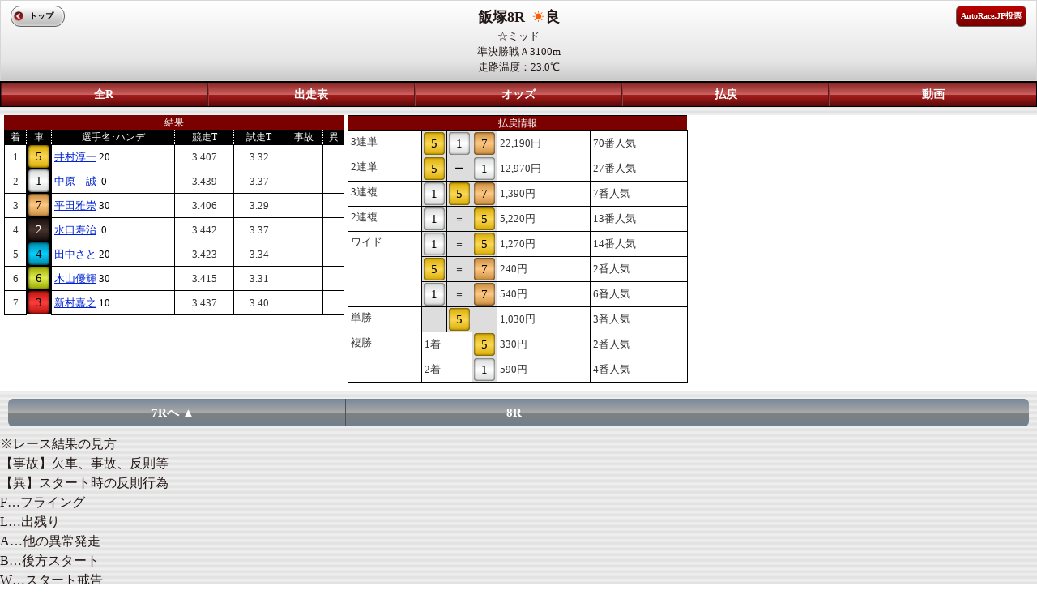

--- FILE ---
content_type: text/html; charset=UTF-8
request_url: https://sp.atrc.jp/racehold/raceresult/p1/5/p2/8/p3/20220519
body_size: 4561
content:
<!--環境判定-->
    
<!DOCTYPE html>
<html lang="ja">
<head>
<meta charset="UTF-8">
<meta http-equiv="X-UA-Compatible" content="IE=edge,chrome=1" />
<meta http-equiv="content-script-type" content="text/javascript">
<meta name="viewport" content="width=device-width, initial-scale=1.0, minimum-scale=1.0, maximum-scale=1.0, user-scalable=0">
<meta name="format-detection" content="telephone=no" />
<title>オートレースモバイル[公式]</title>

<link rel="stylesheet" href="/stylesheets/common/layout.css" type="text/css">
<link rel="stylesheet" href="/stylesheets/common/general.css" type="text/css">
<link rel="stylesheet" href="/stylesheets/mp_common.css" type="text/css">
<link rel="stylesheet" href="/stylesheets/mp_raceresult.css" type="text/css">
<script type="text/javascript" src="/javascripts/jquery.js"></script>
<script type="text/javascript" src="/javascripts/jquery.mobile.js"></script>
<script type="text/javascript" src="/javascripts/smartphone.js"></script>
<script type="text/javascript" src="/javascripts/scroll.js"></script>
<link rel="stylesheet" href="/stylesheets/sub10.css" type="text/css">
<script type="text/javascript" src="/javascripts/1_1_4.js"></script>
<script type="text/javascript" src="/javascripts/raceresult.js"></script>
<script type="text/javascript"
	src="/javascripts/jquery.jscrollpane.min.js"></script>
<script type="text/javascript">
$(document).bind("mobileinit", function(){
    $.mobile.hashListeningEnabled = false;
});
</script>

<link rel="stylesheet" href="/stylesheets/jquery.jscrollpane.css" type="text/css">
<link rel="stylesheet" href="/stylesheets/sub03.css" type="text/css">

<!-- Google tag (gtag.js) -->
<script async src="https://www.googletagmanager.com/gtag/js?id=G-8S4J6KFYDS"></script>
<script>
window.dataLayer = window.dataLayer || [];
function gtag(){dataLayer.push(arguments);}
gtag('js', new Date());
gtag('config', 'G-8S4J6KFYDS');
</script>

</head>
<body>

<div class="backBox"></div>

<article id="container">
	<!--header-->
			<header id="gHeader">
			<span><p><b>飯塚8R <img src="/images/common/icon07.png" alt="" width="20" height="14">良</b></p></span>
				<span></span>
				<span><p>☆ミッド</p></span>
				<span><p>準決勝戦Ａ3100m<br>走路温度：23.0℃</p></span>
			<div class="home"><a href="https://sp.atrc.jp/">トップ</a></div>
			<div class="inet"><a href="https://vote.autorace.jp/" target="_blank">AutoRace.JP投票</a></div>
					</header>
								<nav id="gNavi5" >
								<ul>
				<li class="navi01"><a href="/racehold/raceplace/p1/5/p3/20220519">全R</a></li>
				<li><a href="/racehold/raceinfo/p1/5/p2/8/p3/20220519">出走表</a></li>
				<li><a href="/racehold/raceoddstop/p1/5/p2/8/p3/20220519/p5/Rtw">オッズ</a></li>
				<li>
										<a href="/racehold/raceresult/p1/5/p2/8/p3/20220519">払戻</a>
									</li>
							<li><a href="/tv/archive/p1/5/p3/8/date/20220519/kind/1">動画</a></li>
						</ul>
		</nav>
	<!--/header-->
	<section id="main">

		<div class="pupBox">
			<div class="popup">
				<h2>
					VIP予想コース会員限定情報<a href="#" class="close"><img
						src="/images/common/close01.png" alt="" width="20"
						height="20"> </a>
				</h2>

				<div class="txtbox">

						<div class="btnbox clearfix">
							<ul class="btn01 clearfix">
								<li class="li01"><a href="/pcmember/course/">新規登録</a></li>
								<li class="li02"><a href="/pcmember/login/">ログイン</a></li>
							</ul>
						</div>

						<div class="txtbg02">
							全レースの晴・雨印、展開解説、買い目最新ニュースをお届けします。G1、SGにはここだけしか聞けない当日選手コメントも提供中。予想に必要な情報を網羅して毎日お届けします。(＋基本メニューもご利用可能です)
						</div>

						<img src="/images/introduction/race.png" width="100%" height=""/>

						<div class="comTitle02">
							レース展開解説（サンプル）
						</div>

						<div class="txtbg01">
							いよいよ大晦日最終決戦!ﾌｧﾝの皆さんもこの一年を思い出し､振り返りながら観戦しよう｡決定戦に向けての中一日で大きく整備を仕掛けてくる選手が多 く､現時点での予想は困難だが､S先行から10周回に耐えうる車を仕上げてくるとみて荒尾に本命印を｡相手は｢S何番手からでも追える｣と仕上がりに満足 の浦田｡有吉はﾄﾞﾄﾞﾄﾞ解消して試走が出れば｡永井は有吉に先行すれば優勝まであるが｡
						</div>

						<div class="comTitle02">
							当日選手コメント（サンプル）
						</div>

						<img src="/images/introduction/comment.png" width="100%" height=""/>

						<div class="btnbox clearfix">
							<ul class="btn01 clearfix">
								<li class="li01"><a href="/pcmember/course/">新規登録</a></li>
								<li class="li02"><a href="/pcmember/login/">ログイン</a></li>
							</ul>
						</div>

						<div class="txtbg02">
							全レースの晴・雨印、展開解説、買い目最新ニュースをお届けします。G1、SGにはここだけしか聞けない当日選手コメントも提供中。予想に必要な情報を網羅して毎日お届けします。(＋基本メニューもご利用可能です)
						</div>
				</div>

				<ul class="btn03">
					<li><a href="#" class="close">閉じる</a></li>
				</ul>
			</div>
		</div>

				<div class="pupBoxC5">
			<div class="popup">
				<p class="center">当日選手コメント</p>
				<p class="center">
					<b>5.</b>
				</p>
				<div class="inner">
					<p></p>
				</div>
				<ul class="btn03">
					<li><a href="#" class="closeC5">閉じる</a>
					</li>
				</ul>
			</div>
		</div>
				<div class="pupBoxC1">
			<div class="popup">
				<p class="center">当日選手コメント</p>
				<p class="center">
					<b>1.</b>
				</p>
				<div class="inner">
					<p></p>
				</div>
				<ul class="btn03">
					<li><a href="#" class="closeC1">閉じる</a>
					</li>
				</ul>
			</div>
		</div>
				<div class="pupBoxC7">
			<div class="popup">
				<p class="center">当日選手コメント</p>
				<p class="center">
					<b>7.</b>
				</p>
				<div class="inner">
					<p></p>
				</div>
				<ul class="btn03">
					<li><a href="#" class="closeC7">閉じる</a>
					</li>
				</ul>
			</div>
		</div>
				<div class="pupBoxC2">
			<div class="popup">
				<p class="center">当日選手コメント</p>
				<p class="center">
					<b>2.</b>
				</p>
				<div class="inner">
					<p></p>
				</div>
				<ul class="btn03">
					<li><a href="#" class="closeC2">閉じる</a>
					</li>
				</ul>
			</div>
		</div>
				<div class="pupBoxC4">
			<div class="popup">
				<p class="center">当日選手コメント</p>
				<p class="center">
					<b>4.</b>
				</p>
				<div class="inner">
					<p></p>
				</div>
				<ul class="btn03">
					<li><a href="#" class="closeC4">閉じる</a>
					</li>
				</ul>
			</div>
		</div>
				<div class="pupBoxC6">
			<div class="popup">
				<p class="center">当日選手コメント</p>
				<p class="center">
					<b>6.</b>
				</p>
				<div class="inner">
					<p></p>
				</div>
				<ul class="btn03">
					<li><a href="#" class="closeC6">閉じる</a>
					</li>
				</ul>
			</div>
		</div>
				<div class="pupBoxC3">
			<div class="popup">
				<p class="center">当日選手コメント</p>
				<p class="center">
					<b>3.</b>
				</p>
				<div class="inner">
					<p></p>
				</div>
				<ul class="btn03">
					<li><a href="#" class="closeC3">閉じる</a>
					</li>
				</ul>
			</div>
		</div>
		
		<div id="mp_body">
			<div id="mp_left">

				<table cellpadding="0" cellspacing="0" summary="" class="comTable">
					<tr class="bgRed">
						<th colspan="8" class="bNone02">結果</th>
					</tr>
					<tr>
						<th>着</th>
						<th>車</th>
						<th>選手名･ハンデ</th>
						<th>競走T</th>
						<th>試走T</th>
						<th>事故</th>
						<th>異</th>
					</tr>
										<tr>
						<td class="center">1</td>
						<th class="num05" width="30"><a href="/racer/racerrecord/player_id/2805">5</a></th>
						<td>
							<span class="nameText">
								<a href="/racer/racerrecord/player_id/2805">井村淳一</a>
							</span>
							<span>20</span>
						</td>
						<td class="center">3.407</td>
						<td class="center">3.32</td>
						<td class="center"></td>
						<td class="center"></td>
					</tr>
										<tr>
						<td class="center">2</td>
						<th class="num01" width="30"><a href="/racer/racerrecord/player_id/2615">1</a></th>
						<td>
							<span class="nameText">
								<a href="/racer/racerrecord/player_id/2615">中原　誠</a>
							</span>
							<span>&nbsp;0</span>
						</td>
						<td class="center">3.439</td>
						<td class="center">3.37</td>
						<td class="center"></td>
						<td class="center"></td>
					</tr>
										<tr>
						<td class="center">3</td>
						<th class="num07" width="30"><a href="/racer/racerrecord/player_id/2927">7</a></th>
						<td>
							<span class="nameText">
								<a href="/racer/racerrecord/player_id/2927">平田雅崇</a>
							</span>
							<span>30</span>
						</td>
						<td class="center">3.406</td>
						<td class="center">3.29</td>
						<td class="center"></td>
						<td class="center"></td>
					</tr>
										<tr>
						<td class="center">4</td>
						<th class="num02" width="30"><a href="/racer/racerrecord/player_id/2222">2</a></th>
						<td>
							<span class="nameText">
								<a href="/racer/racerrecord/player_id/2222">水口寿治</a>
							</span>
							<span>&nbsp;0</span>
						</td>
						<td class="center">3.442</td>
						<td class="center">3.37</td>
						<td class="center"></td>
						<td class="center"></td>
					</tr>
										<tr>
						<td class="center">5</td>
						<th class="num04" width="30"><a href="/racer/racerrecord/player_id/2814">4</a></th>
						<td>
							<span class="nameText">
								<a href="/racer/racerrecord/player_id/2814">田中さと</a>
							</span>
							<span>20</span>
						</td>
						<td class="center">3.423</td>
						<td class="center">3.34</td>
						<td class="center"></td>
						<td class="center"></td>
					</tr>
										<tr>
						<td class="center">6</td>
						<th class="num06" width="30"><a href="/racer/racerrecord/player_id/3306">6</a></th>
						<td>
							<span class="nameText">
								<a href="/racer/racerrecord/player_id/3306">木山優輝</a>
							</span>
							<span>30</span>
						</td>
						<td class="center">3.415</td>
						<td class="center">3.31</td>
						<td class="center"></td>
						<td class="center"></td>
					</tr>
										<tr>
						<td class="center">7</td>
						<th class="num03" width="30"><a href="/racer/racerrecord/player_id/2715">3</a></th>
						<td>
							<span class="nameText">
								<a href="/racer/racerrecord/player_id/2715">新村嘉之</a>
							</span>
							<span>10</span>
						</td>
						<td class="center">3.437</td>
						<td class="center">3.40</td>
						<td class="center"></td>
						<td class="center"></td>
					</tr>
									</table>

			</div><!-- mp_left -->

			<div id="mp_middle">

				<table cellpadding="0" cellspacing="0" summary="" class="comTable table_sub10">
					<tr class="bgRed">
						<th colspan="8" class="bNone02">払戻情報</th>
					</tr>
															<tr>
												<td rowspan="1" class="verticalT">3連単</td>
												<th class="num05 bNone" width="30"><a href="javascript:void(0)"  onclick="return false">5</a></th>
						<th class="num01 bNone" width="30"><a href="javascript:void(0)"  onclick="return false">1</a></th>
						<th class="num07 bNone" width="30"><a href="javascript:void(0)"  onclick="return false">7</a></th>
												<td>22,190円</td>
						<td>70番人気</td>
											</tr>
															<tr>
												<td rowspan="1" class="verticalT">2連単</td>
												<th class="num05 bNone" width="30"><a href="javascript:void(0)"  onclick="return false">5</a></th>
						<th class="sign bNone" width="30">ー</th>
						<th class="num01 bNone" width="30"><a href="javascript:void(0)"  onclick="return false">1</a></th>
												<td>12,970円</td>
						<td>27番人気</td>
											</tr>
															<tr>
												<td rowspan="1" class="verticalT">3連複</td>
												<th class="num01 bNone" width="30"><a href="javascript:void(0)"  onclick="return false">1</a></th>
						<th class="num05 bNone" width="30"><a href="javascript:void(0)"  onclick="return false">5</a></th>
						<th class="num07 bNone" width="30"><a href="javascript:void(0)"  onclick="return false">7</a></th>
												<td>1,390円</td>
						<td>7番人気</td>
											</tr>
															<tr>
												<td rowspan="1" class="verticalT">2連複</td>
												<th class="num01 bNone" width="30"><a href="javascript:void(0)"  onclick="return false">1</a></th>
						<th class="sign bNone" width="30">＝</th>
						<th class="num05 bNone" width="30"><a href="javascript:void(0)"  onclick="return false">5</a></th>
												<td>5,220円</td>
						<td>13番人気</td>
											</tr>
															<tr>
												<td rowspan="3" class="verticalT">ワイド</td>
												<th class="num01 bNone" width="30"><a href="javascript:void(0)"  onclick="return false">1</a></th>
						<th class="sign bNone" width="30">＝</th>
						<th class="num05 bNone" width="30"><a href="javascript:void(0)"  onclick="return false">5</a></th>
												<td>1,270円</td>
						<td>14番人気</td>
											</tr>
										<tr>
												<th class="num05 bNone" width="30"><a href="javascript:void(0)"  onclick="return false">5</a></th>
						<th class="sign bNone" width="30">＝</th>
						<th class="num07 bNone" width="30"><a href="javascript:void(0)"  onclick="return false">7</a></th>
												<td>240円</td>
						<td>2番人気</td>
											</tr>
										<tr>
												<th class="num01 bNone" width="30"><a href="javascript:void(0)"  onclick="return false">1</a></th>
						<th class="sign bNone" width="30">＝</th>
						<th class="num07 bNone" width="30"><a href="javascript:void(0)"  onclick="return false">7</a></th>
												<td>540円</td>
						<td>6番人気</td>
											</tr>
															<tr>
												<td rowspan="1" class="verticalT">単勝</td>
												<th class="bNone" width="30">&nbsp;</th>
						<th class="num05 bNone" width="30"><a href="javascript:void(0)"  onclick="return false">5</a></th>
						<th class="bNone" width="30">&nbsp;</th>
												<td>1,030円</td>
						<td>3番人気</td>
											</tr>
															<tr>
												<td rowspan="2" class="verticalT">複勝</td>
												<td colspan="2" width="30">1着</td>
						<th class="num05 bNone" width="30"><a href="javascript:void(0)"  onclick="return false">5</a></th>
												<td>330円</td>
						<td>2番人気</td>
											</tr>
										<tr>
												<td colspan="2" width="30">2着</td>
						<th class="num01 bNone" width="30"><a href="javascript:void(0)"  onclick="return false">1</a></th>
												<td>590円</td>
						<td>4番人気</td>
											</tr>
									</table>

			</div><!-- mp_middle -->

		
		</div><!-- mp_body -->

		<div class="frame">
			<div class="subNaviRacePager">
				<ul class="clearfix">
										<li><a href="/racehold/raceresult/p1/5/p2/7/p3/20220519" class="left">7Rへ  ▲</a></li>
										<li class="on">8R</li>
										<li>&nbsp;</li>
									</ul>
			</div>
		</div>

		<div class="floatL left">※レース結果の見方<br>【事故】欠車、事故、反則等<br>【異】スタート時の反則行為<br>F…フライング<br>L…出残り<br>A…他の異常発走<br>B…後方スタート<br>W…スタート戒告</div>

	</section>
</article>

<!--footer-->
<div id="gFooter" style="font-size:13px;">
レースデータ提供：公益財団法人JKA<br>
（C）Autorace Mobile<br>
（C）2026 CYBIRD
</div>
<!--/footer-->

</body>
</html>

--- FILE ---
content_type: text/css
request_url: https://sp.atrc.jp/stylesheets/mp_raceresult.css
body_size: 875
content:
@charset "UTF-8";
/*------------------------------------------------------------

------------------------------------------------------------*/
body {
	margin:0;
	padding:0;
	min-width: 900px;
}

#mp_body {
	margin:0;
	padding: 0px 5px;
	min-width: 900px;
	background-color: #ffffff;
}
#mp_left {
	width: 33%;
	float: left;
	background-color: #ffffff;
	min-width: 297px;
}
#mp_middle {
	width: 33%;
	float: left;
	background-color: #ffffff;
	padding-left: 5px;
	min-width: 297px;
}
#mp_middle_right {
	width: 65%;
	float: left;
	background-color: #ffffff;
	padding-left: 5px;
	min-width: 598px;
}

#mp_right {
	margin:0 0 0 67%;
	background-color: #ffffff;
	min-width: 306px;
}
.hd_btm
{
	clear:both;
	padding:10px 0 5px 70%;
	background:url(/images/top/hd_btm_bg.png) repeat-x;
}

#mp_body:after{
	content:".";
	display:block;
	height:0;
	clear:both;
	visibility:hidden;
}
